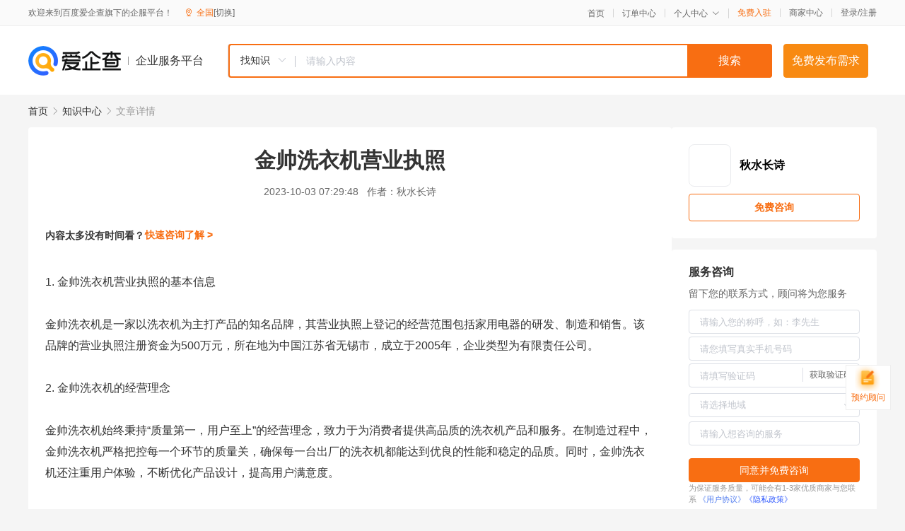

--- FILE ---
content_type: text/html; charset=UTF-8
request_url: https://yiqifu.baidu.com/cknowledge_10097295664
body_size: 4139
content:
<!DOCTYPE html><html><head><meta charset="UTF-8">  <title>金帅洗衣机营业执照</title>   <meta name="keywords" content="营业执照,金帅,洗衣机,金帅洗衣机">   <meta name="description" content="本文主要介绍了金帅洗衣机营业执照的相关信息，包括其经营范围、注册资金、所在地、成立时间、企业类型等方面。文章标题和摘要已经为您呈现了文章的核心内容，现在我们将详细为您介绍正文内容。">  <meta http-equiv="X-UA-Compatible" content="IE=edge"><meta name="referrer" content="no-referrer-when-downgrade"><link rel="pre-connect" href="//qifu-pub.bj.bcebos.com/"><link rel="dns-prefetch" href="//qifu-pub.bj.bcebos.com/"><link rel="dns-prefetch" href="//ts.bdimg.com"><link rel="dns-prefetch" href="//himg.bdimg.com"><link rel="shortcut icon" href="//xinpub.cdn.bcebos.com/static/favicon.ico" type="image/x-icon">  <script type="text/javascript" src="//passport.baidu.com/passApi/js/uni_login_wrapper.js"></script><script src="https://xin-static.cdn.bcebos.com/law-m/js/template.js"></script> <link href="//xinpub.cdn.bcebos.com/aiqifu/static/1748572627/css/vendors.95232eab35f.css" rel="stylesheet"><link href="//xinpub.cdn.bcebos.com/aiqifu/static/1748572627/css/cknowledgedetail.f54973436a7.css" rel="stylesheet"> <script>/* eslint-disable */
        // 添加百度统计
        var _hmt = _hmt || [];
        (function () {
            var hm = document.createElement('script');
            hm.src = '//hm.baidu.com/hm.js?37e1bd75d9c0b74f7b4a8ba07566c281';
            hm.setAttribute('async', 'async');
            hm.setAttribute('defer', 'defer');
            var s = document.getElementsByTagName('script')[0];
            s.parentNode.insertBefore(hm, s);
        })();</script></head><body><div id="app">  </div><script>/* eslint-disable */  window.pageData = {"isLogin":0,"userName":null,"casapi":null,"passapi":"\/\/passport.baidu.com\/passApi\/js\/uni_login_wrapper.js","logoutUrl":"https:\/\/yiqifu.baidu.com\/\/cusercenter\/logout","logintype":0,"userPhoto":"https:\/\/himg.bdimg.com\/sys\/portrait\/item\/default.jpg","homePage":"https:\/\/yiqifu.baidu.com","passDomain":"https:\/\/passport.baidu.com","version":"V1.0.33","detail":{"id":"10097295664","onlineStatus":"1","title":"\u91d1\u5e05\u6d17\u8863\u673a\u8425\u4e1a\u6267\u7167","author":"\u79cb\u6c34\u957f\u8bd7","logo":"http:\/\/cspd-video-frame.su.bcebos.com\/6dd49982b6b411ee942e7df5a562894d.png","shopLink":"","publishTime":"2023-10-03 07:29:48","content":"1. \u91d1\u5e05\u6d17\u8863\u673a\u8425\u4e1a\u6267\u7167\u7684\u57fa\u672c\u4fe1\u606f<br><br>\u91d1\u5e05\u6d17\u8863\u673a\u662f\u4e00\u5bb6\u4ee5\u6d17\u8863\u673a\u4e3a\u4e3b\u6253\u4ea7\u54c1\u7684\u77e5\u540d\u54c1\u724c\uff0c\u5176\u8425\u4e1a\u6267\u7167\u4e0a\u767b\u8bb0\u7684\u7ecf\u8425\u8303\u56f4\u5305\u62ec\u5bb6\u7528\u7535\u5668\u7684\u7814\u53d1\u3001\u5236\u9020\u548c\u9500\u552e\u3002\u8be5\u54c1\u724c\u7684\u8425\u4e1a\u6267\u7167\u6ce8\u518c\u8d44\u91d1\u4e3a500\u4e07\u5143\uff0c\u6240\u5728\u5730\u4e3a\u4e2d\u56fd\u6c5f\u82cf\u7701\u65e0\u9521\u5e02\uff0c\u6210\u7acb\u4e8e2005\u5e74\uff0c\u4f01\u4e1a\u7c7b\u578b\u4e3a\u6709\u9650\u8d23\u4efb\u516c\u53f8\u3002<br><br>2. \u91d1\u5e05\u6d17\u8863\u673a\u7684\u7ecf\u8425\u7406\u5ff5<br><br>\u91d1\u5e05\u6d17\u8863\u673a\u59cb\u7ec8\u79c9\u6301\u201c\u8d28\u91cf\u7b2c\u4e00\uff0c\u7528\u6237\u81f3\u4e0a\u201d\u7684\u7ecf\u8425\u7406\u5ff5\uff0c\u81f4\u529b\u4e8e\u4e3a\u6d88\u8d39\u8005\u63d0\u4f9b\u9ad8\u54c1\u8d28\u7684\u6d17\u8863\u673a\u4ea7\u54c1\u548c\u670d\u52a1\u3002\u5728\u5236\u9020\u8fc7\u7a0b\u4e2d\uff0c\u91d1\u5e05\u6d17\u8863\u673a\u4e25\u683c\u628a\u63a7\u6bcf\u4e00\u4e2a\u73af\u8282\u7684\u8d28\u91cf\u5173\uff0c\u786e\u4fdd\u6bcf\u4e00\u53f0\u51fa\u5382\u7684\u6d17\u8863\u673a\u90fd\u80fd\u8fbe\u5230\u4f18\u826f\u7684\u6027\u80fd\u548c\u7a33\u5b9a\u7684\u54c1\u8d28\u3002\u540c\u65f6\uff0c\u91d1\u5e05\u6d17\u8863\u673a\u8fd8\u6ce8\u91cd\u7528\u6237\u4f53\u9a8c\uff0c\u4e0d\u65ad\u4f18\u5316\u4ea7\u54c1\u8bbe\u8ba1\uff0c\u63d0\u9ad8\u7528\u6237\u6ee1\u610f\u5ea6\u3002<br><br>3. \u91d1\u5e05\u6d17\u8863\u673a\u7684\u4ea7\u54c1\u7279\u70b9<br><br>\u91d1\u5e05\u6d17\u8863\u673a\u5728\u4ea7\u54c1\u7814\u53d1\u65b9\u9762\u4e0d\u65ad\u521b\u65b0\uff0c\u6ce8\u91cd\u6280\u672f\u7684\u7814\u53d1\u548c\u54c1\u8d28\u7684\u63d0\u5347\u3002\u5176\u6d17\u8863\u673a\u4ea7\u54c1\u79cd\u7c7b\u7e41\u591a\uff0c\u5305\u62ec\u6ce2\u8f6e\u6d17\u8863\u673a\u3001\u6eda\u7b52\u6d17\u8863\u673a\u3001\u8ff7\u4f60\u6d17\u8863\u673a\u7b49\uff0c\u80fd\u591f\u6ee1\u8db3\u4e0d\u540c\u6d88\u8d39\u8005\u7684\u9700\u6c42\u3002\u6b64\u5916\uff0c\u91d1\u5e05\u6d17\u8863\u673a\u8fd8\u5177\u5907\u667a\u80fd\u63a7\u5236\u7cfb\u7edf\u548c\u9ad8\u6548\u6d17\u6da4\u529f\u80fd\uff0c\u8ba9\u6d17\u6da4\u8fc7\u7a0b\u66f4\u52a0\u65b9\u4fbf\u5feb\u6377\uff0c\u540c\u65f6\u4e5f\u66f4\u8282\u80fd\u73af\u4fdd\u3002<br><br>4. \u91d1\u5e05\u6d17\u8863\u673a\u7684\u5e02\u573a\u8868\u73b0<br><br>\u51ed\u501f\u7740\u4f18\u8d28\u7684\u4ea7\u54c1\u548c\u826f\u597d\u7684\u53e3\u7891\uff0c\u91d1\u5e05\u6d17\u8863\u673a\u5728\u56fd\u5185\u5e02\u573a\u4e0a\u62e5\u6709\u8f83\u9ad8\u7684\u5e02\u573a\u5360\u6709\u7387\u3002\u8be5\u54c1\u724c\u5df2\u7ecf\u5efa\u7acb\u4e86\u5b8c\u5584\u7684\u9500\u552e\u7f51\u7edc\u548c\u552e\u540e\u670d\u52a1\u4f53\u7cfb\uff0c\u5728\u5168\u56fd\u8303\u56f4\u5185\u62e5\u6709\u4f17\u591a\u7ecf\u9500\u5546\u548c\u7ef4\u4fee\u7f51\u70b9\uff0c\u4e3a\u6d88\u8d39\u8005\u63d0\u4f9b\u4fbf\u6377\u7684\u8d2d\u4e70\u548c\u7ef4\u4fee\u670d\u52a1\u3002\u540c\u65f6\uff0c\u91d1\u5e05\u6d17\u8863\u673a\u8fd8\u79ef\u6781\u62d3\u5c55\u6d77\u5916\u5e02\u573a\uff0c\u4ea7\u54c1\u8fdc\u9500\u6b27\u6d32\u3001\u4e1c\u5357\u4e9a\u7b49\u5730\u533a\uff0c\u5728\u56fd\u9645\u5e02\u573a\u4e0a\u4e5f\u4eab\u6709\u826f\u597d\u7684\u58f0\u8a89\u3002<br><br>5. \u91d1\u5e05\u6d17\u8863\u673a\u7684\u793e\u4f1a\u8d23\u4efb<br><br>\u91d1\u5e05\u6d17\u8863\u673a\u4f5c\u4e3a\u4e00\u5bb6\u77e5\u540d\u54c1\u724c\uff0c\u59cb\u7ec8\u5173\u6ce8\u793e\u4f1a\u8d23\u4efb\uff0c\u79ef\u6781\u53c2\u4e0e\u516c\u76ca\u4e8b\u4e1a\u3002\u8be5\u54c1\u724c\u5728\u53d1\u5c55\u8fc7\u7a0b\u4e2d\u59cb\u7ec8\u575a\u6301\u8bda\u4fe1\u7ecf\u8425\u3001\u56de\u62a5\u793e\u4f1a\uff0c\u4e3a\u5f53\u5730\u7ecf\u6d4e\u53d1\u5c55\u505a\u51fa\u4e86\u79ef\u6781\u8d21\u732e\u3002\u540c\u65f6\uff0c\u91d1\u5e05\u6d17\u8863\u673a\u8fd8\u5173\u6ce8\u73af\u4fdd\u4e8b\u4e1a\uff0c\u81f4\u529b\u4e8e\u63a8\u5e7f\u7eff\u8272\u73af\u4fdd\u4ea7\u54c1\u548c\u6280\u672f\uff0c\u51cf\u5c11\u5bf9\u73af\u5883\u7684\u6c61\u67d3\u548c\u7834\u574f\u3002\u6b64\u5916\uff0c\u91d1\u5e05\u6d17\u8863\u673a\u8fd8\u79ef\u6781\u53c2\u4e0e\u793e\u4f1a\u516c\u76ca\u6d3b\u52a8\uff0c\u4e3a\u5f31\u52bf\u7fa4\u4f53\u63d0\u4f9b\u5e2e\u52a9\u548c\u652f\u6301\uff0c\u5c55\u73b0\u4e86\u4e00\u4e2a\u4f01\u4e1a\u7684\u793e\u4f1a\u62c5\u5f53\u548c\u8d23\u4efb\u3002<br><br>6. \u91d1\u5e05\u6d17\u8863\u673a\u7684\u672a\u6765\u5c55\u671b<br><br>\u672a\u6765\uff0c\u91d1\u5e05\u6d17\u8863\u673a\u5c06\u7ee7\u7eed\u79c9\u6301\u201c\u8d28\u91cf\u7b2c\u4e00\uff0c\u7528\u6237\u81f3\u4e0a\u201d\u7684\u7ecf\u8425\u7406\u5ff5\uff0c\u4e0d\u65ad\u521b\u65b0\u548c\u53d1\u5c55\u3002\u8be5\u54c1\u724c\u5c06\u4e0d\u65ad\u63a8\u51fa\u66f4\u52a0\u667a\u80fd\u5316\u3001\u9ad8\u54c1\u8d28\u7684\u6d17\u8863\u673a\u4ea7\u54c1\uff0c\u63d0\u9ad8\u7528\u6237\u4f53\u9a8c\u548c\u670d\u52a1\u8d28\u91cf\u3002\u540c\u65f6\uff0c\u91d1\u5e05\u6d17\u8863\u673a\u8fd8\u5c06\u7ee7\u7eed\u62d3\u5c55\u56fd\u9645\u5e02\u573a\uff0c\u63d0\u5347\u54c1\u724c\u7684\u56fd\u9645\u77e5\u540d\u5ea6\u548c\u5f71\u54cd\u529b\u3002\u76f8\u4fe1\u5728\u672a\u6765\u7684\u53d1\u5c55\u4e2d\uff0c\u91d1\u5e05\u6d17\u8863\u673a\u5c06\u6210\u4e3a\u4e00\u5bb6\u66f4\u52a0\u5f3a\u5927\u548c\u6709\u5f71\u54cd\u529b\u7684\u4f01\u4e1a\u3002<br><br>\u603b\u7ed3\uff1a\u91d1\u5e05\u6d17\u8863\u673a\u8425\u4e1a\u6267\u7167\u662f\u5176\u5408\u6cd5\u7ecf\u8425\u7684\u91cd\u8981\u51ed\u8bc1\uff0c\u8be5\u54c1\u724c\u7684\u7ecf\u8425\u7406\u5ff5\u3001\u4ea7\u54c1\u7279\u70b9\u3001\u5e02\u573a\u8868\u73b0\u548c\u793e\u4f1a\u8d23\u4efb\u7b49\u65b9\u9762\u90fd\u503c\u5f97\u5173\u6ce8\u548c\u5b66\u4e60\u3002\u4f5c\u4e3a\u6d88\u8d39\u8005\uff0c\u5728\u8d2d\u4e70\u6d17\u8863\u673a\u65f6\u53ef\u4ee5\u8003\u8651\u91d1\u5e05\u8fd9\u4e2a\u54c1\u724c\uff0c\u9009\u62e9\u5408\u6cd5\u7ecf\u8425\u3001\u8bda\u4fe1\u670d\u52a1\u7684\u4f01\u4e1a\u6765\u6ee1\u8db3\u81ea\u5df1\u7684\u751f\u6d3b\u9700\u6c42\u3002","summarization":"\u672c\u6587\u4e3b\u8981\u4ecb\u7ecd\u4e86\u91d1\u5e05\u6d17\u8863\u673a\u8425\u4e1a\u6267\u7167\u7684\u76f8\u5173\u4fe1\u606f\uff0c\u5305\u62ec\u5176\u7ecf\u8425\u8303\u56f4\u3001\u6ce8\u518c\u8d44\u91d1\u3001\u6240\u5728\u5730\u3001\u6210\u7acb\u65f6\u95f4\u3001\u4f01\u4e1a\u7c7b\u578b\u7b49\u65b9\u9762\u3002\u6587\u7ae0\u6807\u9898\u548c\u6458\u8981\u5df2\u7ecf\u4e3a\u60a8\u5448\u73b0\u4e86\u6587\u7ae0\u7684\u6838\u5fc3\u5185\u5bb9\uff0c\u73b0\u5728\u6211\u4eec\u5c06\u8be6\u7ec6\u4e3a\u60a8\u4ecb\u7ecd\u6b63\u6587\u5185\u5bb9\u3002","poster":"https:\/\/qifu-pub.bj.bcebos.com\/data\/pic\/2023-07\/18.jpg","video":"","videoPoster":"","shopId":0,"isVip":0,"topics":"","thirdIds":[],"keywords":["\u8425\u4e1a\u6267\u7167","\u91d1\u5e05","\u6d17\u8863\u673a","\u91d1\u5e05\u6d17\u8863\u673a"],"version":1707119089198.9,"source":"5","shoplevel":1,"hasPhone":false,"disclaimer":"<p>\u4f01\u4e1a\u670d\u52a1\u5e73\u53f0\u6e29\u99a8\u63d0\u793a<\/p>\n        <p>\u4ee5\u4e0a\u77e5\u8bc6\u5185\u5bb9\u4f9d\u6258\u6280\u672f\u80fd\u529b\u751f\u6210<\/p>\n        <p>\u5982\u60a8\u53d1\u73b0\u9875\u9762\u6709\u4efb\u4f55\u8fdd\u6cd5\u6216\u4fb5\u6743\u4fe1\u606f\uff0c\u8bf7\u63d0\u4f9b\u76f8\u5173\u6750\u6599\u81f3\u90ae\u7bb1ext_qfhelp@baidu.com\uff0c\u6211\u4eec\u4f1a\u53ca\u65f6\u6838\u67e5\u5904\u7406\u5e76\u56de\u590d\u3002<\/p>","tags":[],"company":"","authorTags":[],"articleMore":[]},"address":{"id":"100000","addrName":"\u5168\u56fd"},"result":{"title":"\u91d1\u5e05\u6d17\u8863\u673a\u8425\u4e1a\u6267\u7167","keywords":"\u8425\u4e1a\u6267\u7167,\u91d1\u5e05,\u6d17\u8863\u673a,\u91d1\u5e05\u6d17\u8863\u673a","description":"\u672c\u6587\u4e3b\u8981\u4ecb\u7ecd\u4e86\u91d1\u5e05\u6d17\u8863\u673a\u8425\u4e1a\u6267\u7167\u7684\u76f8\u5173\u4fe1\u606f\uff0c\u5305\u62ec\u5176\u7ecf\u8425\u8303\u56f4\u3001\u6ce8\u518c\u8d44\u91d1\u3001\u6240\u5728\u5730\u3001\u6210\u7acb\u65f6\u95f4\u3001\u4f01\u4e1a\u7c7b\u578b\u7b49\u65b9\u9762\u3002\u6587\u7ae0\u6807\u9898\u548c\u6458\u8981\u5df2\u7ecf\u4e3a\u60a8\u5448\u73b0\u4e86\u6587\u7ae0\u7684\u6838\u5fc3\u5185\u5bb9\uff0c\u73b0\u5728\u6211\u4eec\u5c06\u8be6\u7ec6\u4e3a\u60a8\u4ecb\u7ecd\u6b63\u6587\u5185\u5bb9\u3002"},"hotCates":["\u516c\u53f8\u6ce8\u518c\u670d\u52a1","\u5546\u6807\u6ce8\u518c\u670d\u52a1","\u4ee3\u7406\u8bb0\u8d26\u670d\u52a1","\u5de5\u5546\u53d8\u66f4\u670d\u52a1"]} || {};

        /* eslint-enable */</script> <script src="//xinpub.cdn.bcebos.com/aiqifu/static/1748572627/js/0.a8be39429dd.js"></script><script src="//xinpub.cdn.bcebos.com/aiqifu/static/1748572627/js/cknowledgedetail.5f57be0d119.js"></script> </body></html>